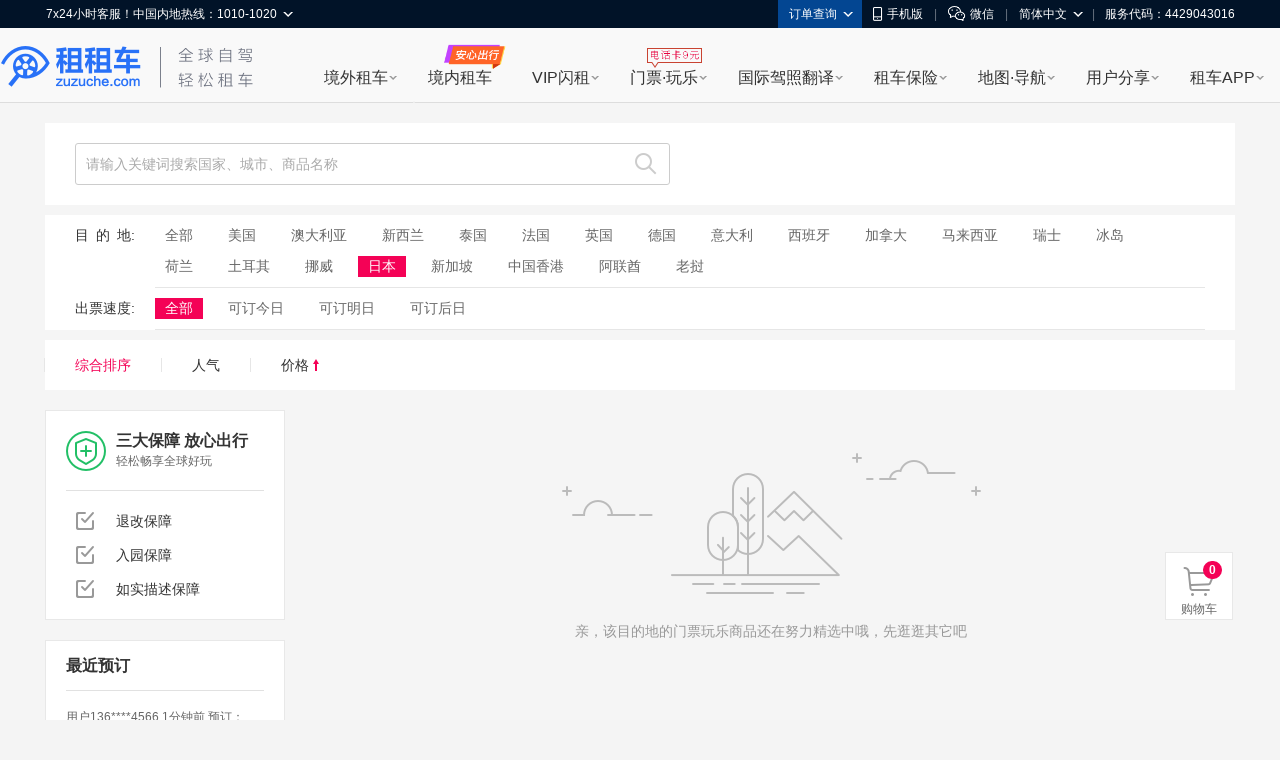

--- FILE ---
content_type: text/html; charset=UTF-8
request_url: https://poi.zuzuche.com/list-cat-2-region-10071-city-2058.html
body_size: 18069
content:
<!doctype html>
<html>

<head>
    <meta charset="utf-8">
    <title>日本游玩价格_日本游玩景点门票预订|图片-租租车</title>
    <meta name="keywords" content="日本游玩，日本游玩景点"/>
    <meta name="description" content="租租车日本游玩频道为您提供日本游玩价格、日本游玩门票预订、日本游玩主要旅游景点有哪些、日本游玩景区门票图片介绍等。购买到最优惠的特价门票就在租租车门票网"/>
    <link rel="stylesheet" href="/io_css.php?file=global,list_v2&t=20170720" />
</head>

<body>

<link href="//poi.zuzuche.com/favicon.ico?em15d3Ns" rel="icon" type="image/x-icon" mce_href="//poi.zuzuche.com/favicon.ico?em15d3Ns" />
<link href="//poi.zuzuche.com/favicon.ico?em15d3Ns" rel="shortcut icon" type="image/x-icon" mce_href="//poi.zuzuche.com/favicon.ico?em15d3Ns" />
<script>
window.$sa_start_time = new Date();
</script>


<script>
    window.globalDomain = {
        account:'account.zuzuche.com',
        w:'w.zuzuche.com',
        www:'www.zuzuche.com'
    };
    window.TOGGLES = {
        motorHomeDisabled: (function (mh_redirect_mobile) { return mh_redirect_mobile == 1 })(1)
    };
</script>

<script type="text/javascript" src="//global.zuzuche.com/static/no-ie-toast//index.js" async="async"></script>

<!--[if lt IE 9]>
	    <script src="//w.zuzuche.com/global/assets/js/gallery/html5shiv/3.7.2/html5shiv.js"></script>
	    <![endif]-->
<script charset="utf-8" onerror="window.monitor && monitor.lost && monitor.lost(this.src);" src="//global.zuzuche.com/assets/js/seajs/??seajs/2.3.0/sea.js,seajs-css/1.0.5/seajs-css.js,seajs-style/1.0.2/seajs-style.js,seajs-text/1.0.2/seajs-text.js,seajs-combo/1.0.1/seajs-combo.js"></script>
    <script>
    seajs.config({
        crossorigin: function(uri) {
            if (uri.indexOf('//global.zuzuche.com/') > -1) {
                return 'anonymous';
            }
        
        },
        charset: 'utf-8',
        paths: {
            gallery: '//global.zuzuche.com/assets/js/gallery',
            arale: '//global.zuzuche.com/assets/js/arale',
            zzc: '//global.zuzuche.com/assets/js/zzc'
        },
        alias: {
            '$': 'gallery/jquery/1.11.2/jquery',
            '$-debug': 'gallery/jquery/1.11.2/jquery-debug'
        }
    });
    </script>
<link rel="stylesheet" href="//global.zuzuche.com/assets/css/portalweb/common/header/index-060ec8cd.css">
<link href="//global.zuzuche.com/static/zzc/header-menu/dist/css/headerMenu.css?v=14" rel="stylesheet">



<header id="J-global-header" class="global-header">
    <div class="top-inner">
        <div id="sitenav" class="global-header-top-nav fn-clear">
            <ul class="global-header-top-nav-right">
                                <li class="top-nav-menu top-nav-menu-user-info" data-role="user-info" data-test="test"></li>
                <li class="top-nav-menu top-nav-multi-menu top-nav-order-lookup">
                    <div class="top-nav-menu-handle">订单查询<i class="top-nav-arrow"><em></em><span></span></i></div>
                    <div class="top-nav-menu-body top-nav-menu-list">
                        <div class="top-nav-menu-bd-panel">
                            <a href="https://w.zuzuche.com/order_lookup.php">订单查询</a>
                            <a href="https://w.zuzuche.com/weizhang/">境外违章查询</a>
                        </div>
                    </div>
                </li>
                                <li class="top-nav-menu top-nav-multi-menu top-nav-dl-app">
                    <div class="top-nav-menu-handle">
                        <!--<a href="https://oia.zuzuche.com/?ref=https%3A%2F%2Fm.zuzuche.com%3F&hash=427a6a2c780439f27244d043e361dbfe">-->
                        <a href="//w.zuzuche.com/apps.php?code=pcgwdingbu">
                                                          <i class="global-header-icon top-nav-dl-app-icon"></i>手机版
                                                     </a>
                    </div>
                    <div class="top-nav-menu-body top-nav-menu-qrcode">
                        <div class="top-nav-menu-bd-panel">
                                                          <div class="qrcode-img"></div>
                             <p>下载APP 领999元旅游礼包

                            </p>
                                                     </div>
                    </div>
                </li>

                                 <li class="top-nav-pipe">|</li>
                 <li class="top-nav-menu top-nav-multi-menu top-nav-wx-guide">
                    <div class="top-nav-menu-handle"><i class="global-header-icon top-nav-wx-guide-icon"></i>微信</div>
                    <div class="top-nav-menu-body top-nav-menu-qrcode">
                        <div class="top-nav-menu-bd-panel">
                            <div class="qrcode-img"></div>
                            <p>扫一扫，关注微信</p>
                        </div>
                    </div>
                </li>
                                <li class="top-nav-pipe">|</li>

                <li class="top-nav-menu top-nav-multi-menu top-nav-lang">
                    <!-- <div class="top-nav-menu-handle"><i class="global-header-icon country_cn"></i>简体中文<i class="top-nav-arrow"><em></em><span></span></i></div> -->
                    <div class="top-nav-menu-handle">简体中文<i class="top-nav-arrow"><em></em><span></span></i></div>
                    <div class="top-nav-menu-body top-nav-menu-list">
                        <div class="top-nav-menu-bd-panel">
                                                        <a rel="nofollow" href="javascript:;" data-role="change-lang" data-lang="tw">
                                <!-- <i class="global-header-icon country_tw"></i>台湾繁体中文 -->
                                台湾繁体中文
                            </a>
                                                        <a rel="nofollow" href="javascript:;" data-role="change-lang" data-lang="hk">
                                <!-- <i class="global-header-icon country_hk"></i>香港繁体中文 -->
                                香港繁体中文
                            </a>
                                                    </div>
                    </div>
                </li>

                                <li class="top-nav-pipe">|</li>
                <li class="top-nav-menu">
                    <div class="top-nav-menu-handle">服务代码：4429043016</div>
                </li>
                            </ul>

            <div class="global-header-top-nav-left">
                <div class="top-nav-menu top-nav-multi-menu top-nav-contact">
                    <div class="top-nav-menu-handle">
                                                7x24小时客服！中国内地热线：1010-1020
                                                <i class="top-nav-arrow"><em></em><span></span></i>
                    </div>
                    <div class="top-nav-menu-body top-nav-menu-list">
                        <div class="top-nav-menu-bd-panel">
                            <ul>
                                                                <li>
                                    <span class="title">中国内地热线</span>
                                    <a href="tel:10101020" target="_self" class="tel-number">1010-1020</a>
                                </li>
                                                                <li>
                                    <span class="title">美国地区拨打</span>
                                    <a href="tel:+13477880952" target="_self" class="tel-number">+1-347-788-0952</a>
                                </li>
                                <li>
                                    <span class="title">其它地区拨打</span>
                                    <a href="tel:+861060641387" target="_self" class="tel-number">+86-10-6064-1387</a>
                                </li>
                            </ul>
                            <div class="top-nav-menu-bd-code">
                                <div class="qrcode-img"></div>
                                                                <p class="title">关注微信公众号</p>
                                <p class="text">可查询/修改/取消订单</p>
                                <a class="J-show-robot" href="javascript:;" target="_self" data-tj="/公用头部/在线客服">7x24小时在线客服</a>
                                
                            </div>
                        </div>
                    </div>
                </div>
            </div>
        </div>
    </div>

    <div class="topbar fn-clear">
                <div id="zzclogo" class="logo fn-left">
            <a class="zzc-logo" title="租租车-境外租车" target="_self" href="//www.zuzuche.com/">
                租租车
            </a>
        </div>
                <div class="second-logo fn-left">
                        <a href="//www.zuzuche.com/" target="_self" class="zzc-slogen"></a>
                    </div>

        <div class="global-site-header-nav">
            <!--自定义一级菜单-->
                        <ul class="global-site-header-nav-menus fn-clear">
                                <li data-header-menu="home" data-tj=""
                    class="site-nav-menu site-nav-multi-menu site-nav-home">
                    <div class="site-nav-menu-handle">
                        <a href="https://www.zuzuche.com/" data-tj="/PC头部/境外租车" title="境外租车" target="_self">境外租车</a>
                        <i class="site-nav-arrow"><em></em><span></span></i>
                    </div>
                    <div class="site-nav-menu-body site-nav-menu-list">
                        <div class="site-nav-menu-bd-panel site-nav-menu-bd-home-panel J-site-nav-menu-bd-home-panel loading" >
                            
                            
                            
                            
                            
                            
                            
                        </div>
                    </div>
                </li>
                                <li data-header-menu="crc" data-tj="顶部菜单/境内租车/点击"
                    class="site-nav-menu site-nav-crc">
                    <div class="site-nav-menu-handle">
                        <a href="https://sbt-w.zuzuche.com/sbt/pctoh5" data-tj="/PC头部/境内租车" title="境内租车" target="_self">境内租车</a>
                        <i class="site-nav-arrow"><em></em><span></span></i>
                    </div>
                    <div class="site-nav-menu-body site-nav-menu-list">
                        <div class="site-nav-menu-bd-panel site-nav-menu-bd-crc-panel J-site-nav-menu-bd-crc-panel " >
                            
                            
                            
                            
                            
                            
                            
                        </div>
                    </div>
                </li>
                                <li data-header-menu="easy-rent" data-tj=""
                    class="site-nav-menu site-nav-multi-menu site-nav-easy-rent">
                    <div class="site-nav-menu-handle">
                        <a href="https://w.zuzuche.com/easy/" data-tj="/PC头部/VIP闪租" title="VIP闪租" target="_self">VIP闪租</a>
                        <i class="site-nav-arrow"><em></em><span></span></i>
                    </div>
                    <div class="site-nav-menu-body site-nav-menu-list">
                        <div class="site-nav-menu-bd-panel site-nav-menu-bd-easy-rent-panel J-site-nav-menu-bd-easy-rent-panel " >
                                                        <a href="https://w.zuzuche.com/easy/" data-tj="PC头部/第一次海外租车首选" target="_blank" class="img" ><img src="//imgcdn5.zuzuche.com/static/33/21/802fe1232ddbcaca5ae663487a2c28ce.jpg" /></a>
                            <a href="https://w.zuzuche.com/easy/" data-tj="PC头部/第一次海外租车首选" target="_blank" class="easy-rent-panel-href" >
                                <i class="icon-easy"></i>第一次海外租车首选<span class="h-arrow"><i></i><em></em></span>
                            </a>
                            <dl>
                                                                <dd class="chinese_service">
                                    <i></i>
                                    中文服务
                                </dd>
                                                                <dd class="guide">
                                    <i></i>
                                    驾驶指导
                                </dd>
                                                                <dd class="good_car">
                                    <i></i>
                                    严选好车
                                </dd>
                                                                <dd class="strong_ins">
                                    <i></i>
                                    无忧全险
                                </dd>
                                                                <dd class="special_train">
                                    <i></i>
                                    专车接送
                                </dd>
                                                                <dd class="vip_channel">
                                    <i></i>
                                    VIP通道
                                </dd>
                                                            </dl>
                            
                            
                            
                            
                            
                            
                            
                        </div>
                    </div>
                </li>
                                <li data-header-menu="poi" data-tj=""
                    class="site-nav-menu site-nav-multi-menu site-nav-poi">
                    <div class="site-nav-menu-handle">
                        <a href="https://poi.zuzuche.com/" data-tj="/PC头部/门票·玩乐" title="门票·玩乐" target="_self">门票·玩乐</a>
                        <i class="site-nav-arrow"><em></em><span></span></i>
                    </div>
                    <div class="site-nav-menu-body site-nav-menu-list">
                        <div class="site-nav-menu-bd-panel site-nav-menu-bd-poi-panel J-site-nav-menu-bd-poi-panel " >
                            
                                                                                            <div class="poi-panel-item">
                                    <a href="https://poi.zuzuche.com/list.html?poi_source=10007" target="_blank" data-tj="PC头部/景点门票" class="img" ><img src="//imgcdn5.zuzuche.com/static/36/65/b08a75ce260c87ae92575df305ba8ee9.jpg"></a>
                                    <a href="https://poi.zuzuche.com/list.html?poi_source=10007" target="_blank" data-tj="PC头部/景点门票" class="poi-panel-item-href" >景点门票<sapn class="h-arrow"><i></i><em></em></sapn></a>
                                    <p class="desc">全球门票玩乐低至<i class="h-number">2</i>折</p>
                                </div>
                                                                 <div class="poi-panel-item">
                                    <a href="https://poi.zuzuche.com/list-cat-2.html?poi_source=10007" target="_blank" data-tj="PC头部/当地体验" class="img" ><img src="//imgcdn5.zuzuche.com/static/33/61/efbc2ed2123d1122a318cb2ff42ed283.jpg"></a>
                                    <a href="https://poi.zuzuche.com/list-cat-2.html?poi_source=10007" target="_blank" data-tj="PC头部/当地体验" class="poi-panel-item-href" >当地体验<sapn class="h-arrow"><i></i><em></em></sapn></a>
                                    <p class="desc">本土吃喝玩乐体验，限时抢购</p>
                                </div>
                                                                 <div class="poi-panel-item">
                                    <a href="https://poi.zuzuche.com/list-cat-80.html?poi_source=10007" target="_blank" data-tj="PC头部/全球电话卡" class="img" ><img src="//imgcdn5.zuzuche.com/static/69/61/50c185cd5a212d5a913c718008053d3b.jpg"></a>
                                    <a href="https://poi.zuzuche.com/list-cat-80.html?poi_source=10007" target="_blank" data-tj="PC头部/全球电话卡" class="poi-panel-item-href" >全球电话卡<sapn class="h-arrow"><i></i><em></em></sapn></a>
                                    <p class="desc">境外电话卡，<i class="h-number">9</i>元不限购</p>
                                </div>
                                                             
                            
                            
                            
                            
                            
                        </div>
                    </div>
                </li>
                                <li data-header-menu="tidl" data-tj=""
                    class="site-nav-menu site-nav-multi-menu site-nav-tidl">
                    <div class="site-nav-menu-handle">
                        <a href="https://tidl.zuzuche.com/?from_topic=c0972c291426cd8b44873c1768ad675e" data-tj="/PC头部/国际驾照翻译" title="国际驾照翻译" target="_self">国际驾照翻译</a>
                        <i class="site-nav-arrow"><em></em><span></span></i>
                    </div>
                    <div class="site-nav-menu-body site-nav-menu-list">
                        <div class="site-nav-menu-bd-panel site-nav-menu-bd-tidl-panel J-site-nav-menu-bd-tidl-panel " >
                            
                            
                                                        <div class="tidl-panel-item">
                                <a href="https://tidl.zuzuche.com/?from_topic=c0972c291426cd8b44873c1768ad675e" target="_blank" data-tj="PC头部/国际驾照认证件" class="img"><img src="//imgcdn5.zuzuche.com/static/38/99/ffe4e48618ad4d4a21d1eb4249fba5e6.jpg"></a>
                                <a href="https://tidl.zuzuche.com/?from_topic=c0972c291426cd8b44873c1768ad675e" target="_blank" data-tj="PC头部/国际驾照认证件" class="h2">国际驾照认证件<span class="h-arrow"><i></i><em></em></span></a>
                                <div class="desc">
                                    <i class="h-number">9</i>种语言<i class="h-number">5</i>大机构权威认证<br/>通行北美、澳新、欧洲等<i class="h-number">近200</i>国
                                </div>
                            </div>
                            <div class="tidl-panel-list">
                                <h2>其他常用驾照及翻译件</h2>
                                <div>
                                                                        <a href="https://drive.zuzuche.com/Topic/?v=hongkong" target="_blank" class="hk_driver_license" data-tj="PC头部/中国香港驾照"><i></i>中国香港驾照</a>
                                                                        <a href="https://drive.zuzuche.com/Topic/?v=germany" target="_blank" class="german_tidl" data-tj="PC头部/德国宣誓翻译驾照认证件"><i></i>德国宣誓翻译驾照认证件</a>
                                                                        <a href="https://drive.zuzuche.com/Topic/?v=nzta" target="_blank" class="nzta_tidl" data-tj="PC头部/NZTA认证翻译件"><i></i>NZTA认证翻译件</a>
                                                                        <a href="https://drive.zuzuche.com/Topic/?v=naati" target="_blank" class="naati_tidl" data-tj="PC头部/NAATI认证翻译件"><i></i>NAATI认证翻译件</a>
                                                                        <a href="https://drive.zuzuche.com/topic/index?v=russian" target="_blank" class="russia_tidl" data-tj="PC头部/俄罗斯翻译公证件"><i></i>俄罗斯翻译公证件</a>
                                                                        <a href="https://drive.zuzuche.com/topic/index?v=spain" target="_blank" class="spain_tidl" data-tj="PC头部/西班牙宣誓翻译驾照认证件"><i></i>西班牙宣誓翻译驾照认证件</a>
                                                                        <a href="https://drive.zuzuche.com/topic/index?v=france" target="_blank" class="france_tidl" data-tj="PC头部/法国宣誓翻译驾照认证件"><i></i>法国宣誓翻译驾照认证件</a>
                                                                        <a href="https://w.zuzuche.com/translate_cn/topic.php" target="_blank" class="dealer_tidl" data-tj="PC头部/驾照车行翻译件"><i></i>驾照车行翻译件</a>
                                                                        <a href="https://drive.zuzuche.com/Topic/?v=notarial" target="_blank" class="notarial_tidl" data-tj="PC头部/驾驶证翻译公证书"><i></i>驾驶证翻译公证书</a>
                                                                    </div>
                            </div>
                            
                            
                            
                            
                            
                        </div>
                    </div>
                </li>
                                <li data-header-menu="insurance" data-tj=""
                    class="site-nav-menu site-nav-multi-menu site-nav-insurance">
                    <div class="site-nav-menu-handle">
                        <a href="//ins.zuzuche.com" data-tj="/PC头部/租车保险" title="租车保险" target="_self">租车保险</a>
                        <i class="site-nav-arrow"><em></em><span></span></i>
                    </div>
                    <div class="site-nav-menu-body site-nav-menu-list">
                        <div class="site-nav-menu-bd-panel site-nav-menu-bd-insurance-panel J-site-nav-menu-bd-insurance-panel " >
                            
                            
                            
                                                                                            <div class="insurance-panel-item-title">基本保险</div>
                                <div class="insurance-panel-item">
                                    <a href="https://w.zuzuche.com/help/faq.php?tid=732" target="_blank" data-tj="PC头部/车行保险" class="img"><img src="//imgcdn5.zuzuche.com/static/39/22/ebbb9f9720e91c99bca54c07238ef3e6.jpg"></a>
                                    <a href="https://w.zuzuche.com/help/faq.php?tid=732" target="_blank" class="h2" data-tj="PC头部/车行保险">车行保险<span class="h-arrow"><i></i><em></em></span></a>
                                    <div class="desc">
                                       <a href="https://w.zuzuche.com/help/faq.php?tid=732">查看车行保险介绍</a>
                                    </div>
                                </div>
                                                                <div class="insurance-panel-item-title">补充保险</div>
                                <div class="insurance-panel-item">
                                    <a href="https://ins.zuzuche.com/api.php?ctl=pc_home_page&act=car_intro" target="_blank" data-tj="PC头部/超级补充全险" class="img"><img src="//imgcdn5.zuzuche.com/static/31/90/e93dce876cd0b741fbd9404451145d74.jpg"></a>
                                    <a href="https://ins.zuzuche.com/api.php?ctl=pc_home_page&act=car_intro" target="_blank" class="h2" data-tj="PC头部/超级补充全险">超级补充全险<span class="h-arrow"><i></i><em></em></span></a>
                                    <div class="desc">
                                       专为国人定制，弥补车行保险不足<br/>比门店便宜50% 以上<br/> 最快当天理赔
                                    </div>
                                </div>
                                                                <a href="https://ins.zuzuche.com/api.php?ctl=pc_home_page&act=pai_intro" target="_blank" class="insurance-panel-item-more" data-tj="PC头部/更多保险：超级全车驾乘险">
                                    更多保险：超级全车驾乘险<span class="h-arrow"><i></i><em></em></span>
                                </a>
                            
                            
                            
                            
                        </div>
                    </div>
                </li>
                                <li data-header-menu="map" data-tj=""
                    class="site-nav-menu site-nav-multi-menu site-nav-map">
                    <div class="site-nav-menu-handle">
                        <a href="https://www.tantu.com/app/tantumap/" data-tj="/PC头部/地图·导航" title="地图·导航" target="_self">地图·导航</a>
                        <i class="site-nav-arrow"><em></em><span></span></i>
                    </div>
                    <div class="site-nav-menu-body site-nav-menu-list">
                        <div class="site-nav-menu-bd-panel site-nav-menu-bd-map-panel J-site-nav-menu-bd-map-panel " >
                            
                            
                            
                            
                                                                                                <div class="map-panel-item">
                                        <a href="https://www.tantu.com/app/tantumap/" target="_blank" data-tj="PC头部/探途APP离线导航" class="img"><img src="//imgcdn5.zuzuche.com/static/26/51/d0e4f5a2e67b079869e5f1c8e706231a.jpg"></a>                                        <a href="https://www.tantu.com/app/tantumap/" target="_blank" class="h2" data-tj="PC头部/探途APP离线导航">探途APP离线导航<span class="h-arrow"><i></i><em></em></span></a>
                                        <div class="desc">
                                                                                                                                            <span>全球地图</span>
                                                                                                <span>中文导航</span>
                                                                                                <span>热门线路</span>
                                                                                                <span>智能推荐</span>
                                                                                                <span>停车加油</span>
                                                                                                <span>交规指导</span>
                                                                                                                                                                                </div>
                                    </div>
                                                            
                            
                            
                        </div>
                    </div>
                </li>
                                <li data-header-menu="user_share" data-tj=""
                    class="site-nav-menu site-nav-multi-menu site-nav-user_share">
                    <div class="site-nav-menu-handle">
                        <a href="https://www.zuzuche.com/reviews.php" data-tj="/PC头部/用户分享" title="用户分享" target="_self">用户分享</a>
                        <i class="site-nav-arrow"><em></em><span></span></i>
                    </div>
                    <div class="site-nav-menu-body site-nav-menu-list">
                        <div class="site-nav-menu-bd-panel site-nav-menu-bd-user_share-panel J-site-nav-menu-bd-user_share-panel " >
                            
                            
                            
                            
                            
                                                                                                                                                                                 <div class="user_share-panel-item">
                                            <a href="https://www.zuzuche.com/reviews.php" target="_blank" data-tj="PC头部/租车评论" class="img"><img src="//imgcdn5.zuzuche.com/static/15/78/55bd8216906447578ee71f6a3c8e9228.jpg"></a>
                                            <a href="https://www.zuzuche.com/reviews.php" target="_blank" class="h2" data-tj="PC头部/租车评论">租车评论<span class="h-arrow"><i></i><em></em></span></a>
                                            <p class="desc">
                                                                                                                                                           <i class="h-number">1,241,757</i><i class="h-font">条精华分享</i><br/>帮你甄选好车行
                                                                                                                                                                                                </p>
                                        </div>
                                                                                <div class="user_share-panel-item">
                                            <a href="https://zjq.zuzuche.com/notepc" target="_blank" data-tj="PC头部/游记攻略" class="img"><img src="//imgcdn5.zuzuche.com/static/34/97/71d4ea031aeaaad4aabcacec12aabf9f.jpg"></a>
                                            <a href="https://zjq.zuzuche.com/notepc" target="_blank" class="h2" data-tj="PC头部/游记攻略">游记攻略<span class="h-arrow"><i></i><em></em></span></a>
                                            <p class="desc">
                                                                                                                                                                                                        <a href="https://zjq.zuzuche.com/notepc/221222/10158" target="_blank" dtata-tj="PC头部/美国">美国</a>
                                                                                                        <a href="https://zjq.zuzuche.com/notepc/225/10008" target="_blank" dtata-tj="PC头部/澳大利亚">澳大利亚</a>
                                                                                                        <a href="https://zjq.zuzuche.com/notepc/223/10138" target="_blank" dtata-tj="PC头部/泰国">泰国</a>
                                                                                                        <a href="https://zjq.zuzuche.com/notepc/225/10095" target="_blank" dtata-tj="PC头部/新西兰">新西兰</a>
                                                                                                        <a href="https://zjq.zuzuche.com/notepc/220/10046" target="_blank" dtata-tj="PC头部/德国">德国</a>
                                                                                                        <a href="https://zjq.zuzuche.com/notepc/221222/10024" target="_blank" dtata-tj="PC头部/加拿大">加拿大</a>
                                                                                                                                                </p>
                                        </div>
                                                                                <div class="user_share-panel-item">
                                            <a href="https://wenda.zuzuche.com" target="_blank" data-tj="PC头部/互助问答" class="img"><img src="//imgcdn5.zuzuche.com/static/25/46/a5b8785b3565a04725f8699ba3b2e447.jpg"></a>
                                            <a href="https://wenda.zuzuche.com" target="_blank" class="h2" data-tj="PC头部/互助问答">互助问答<span class="h-arrow"><i></i><em></em></span></a>
                                            <p class="desc">
                                                                                                                                                                                                        <a href="https://wenda.zuzuche.com/list-33.html" target="_blank" dtata-tj="PC头部/美国">美国</a>
                                                                                                        <a href="https://wenda.zuzuche.com/list-16.html" target="_blank" dtata-tj="PC头部/德国">德国</a>
                                                                                                        <a href="https://wenda.zuzuche.com/list-28.html" target="_blank" dtata-tj="PC头部/泰国">泰国</a>
                                                                                                        <a href="https://wenda.zuzuche.com/list-29.html" target="_blank" dtata-tj="PC头部/澳大利亚">澳大利亚</a>
                                                                                                        <a href="https://wenda.zuzuche.com/list-8.html" target="_blank" dtata-tj="PC头部/加拿大">加拿大</a>
                                                                                                        <a href="https://wenda.zuzuche.com/list-27.html" target="_blank" dtata-tj="PC头部/法国">法国</a>
                                                                                                                                                </p>
                                        </div>
                                                                                                                                                                             
                            
                        </div>
                    </div>
                </li>
                                <li data-header-menu="app" data-tj=""
                    class="site-nav-menu site-nav-multi-menu site-nav-app">
                    <div class="site-nav-menu-handle">
                        <a href="https://w.zuzuche.com/apps.php?code=shouyedaohang" data-tj="/PC头部/租车APP" title="租车APP" target="_self">租车APP</a>
                        <i class="site-nav-arrow"><em></em><span></span></i>
                    </div>
                    <div class="site-nav-menu-body site-nav-menu-list">
                        <div class="site-nav-menu-bd-panel site-nav-menu-bd-app-panel J-site-nav-menu-bd-app-panel " >
                            
                            
                            
                            
                            
                            
                                                                                            <a href="https://w.zuzuche.com/apps.php?code=shouyedaohang" target="_blank" class="app-panel-item car_app" data-tj="PC头部/租租车APP">
                                    <i></i>
                                    <h2>租租车APP</h2>
                                    <p class="desc">
                                        热门车型，降价早知道<br/>APP专享优惠，租车低至五折
                                    </p>
                                </a>
                                                                <a href="https://oia.zuzuche.com/zijia/?utm_source=zzc_pc&utm_medium=nav" target="_blank" class="app-panel-item crc_app" data-tj="PC头部/国内租车APP">
                                    <i></i>
                                    <h2>国内租车APP</h2>
                                    <p class="desc">
                                        新客千元大礼包，首租立减400<br/>芝麻信用押金双免
                                    </p>
                                </a>
                                                                <a href="https://www.tantu.com/app/tantumap/" target="_blank" class="app-panel-item map_app" data-tj="PC头部/探途离线地图APP">
                                    <i></i>
                                    <h2>探途离线地图APP</h2>
                                    <p class="desc">
                                        离线中文地图，出国旅游必备
                                    </p>
                                </a>
                                                                <a href="#" target="_blank" class="app-panel-item tantu_app" data-tj="PC头部/探途租车APP">
                                    <i></i>
                                    <h2>探途租车APP</h2>
                                    <p class="desc">
                                        全国300+城市可租，芝麻信用免押金租车
                                    </p>
                                </a>
                                                                <a href="#" target="_blank" class="app-panel-item zct_app" data-tj="PC头部/租车通APP">
                                    <i></i>
                                    <h2>租车通APP</h2>
                                    <p class="desc">
                                        租租车旗下<br/>智能租车管理系统
                                    </p>
                                </a>
                                                            
                        </div>
                    </div>
                </li>
                            </ul>
                    </div>

    </div>

    <!--自定义二级菜单-->
    </header>


    
<script>
    function loadJS(url, callback) {
        var script = document.createElement('script'),
            fn = callback || function () {
            };
        script.type = 'text/javascript';
        //IE
        if (script.readyState) {
            script.onreadystatechange = function () {
                if (script.readyState == 'loaded' || script.readyState == 'complete') {
                    script.onreadystatechange = null;
                    fn();
                }
            };
        } else {
            //其他浏览器
            script.onload = function () {
                fn();
            };
        }
        script.src = url;
        document.getElementsByTagName('head')[0].appendChild(script);
    }
    seajs.use(['$', 'zzc/portalweb/common/header/index-bfc7b717.js'], function($, Header) {
        loadJS('//global.zuzuche.com/static/zzc/login-dialog/dist/2.0.5/loginDialog.js?lv20181125002', function() {
        	var targetHost =  '' || encodeURIComponent(location.href);
            var isDialogLoginMode = 1 == '1';
            new Header({
                referer: targetHost,
                isDialogLoginMode: isDialogLoginMode,
            });
        });

        var $top = $('.top_topic');
        $top.on('click', 'a[data-role=close]', function(e) {
            e.preventDefault();
            e.stopPropagation();
            $top.css('display', 'none');
        });
    });
</script>
<script src="//global.zuzuche.com/static/zzc/header-menu/dist/js/headerMenu.js?v=7"></script>



<!-- 低版本IE浏览器 -->

<script src="/js/tj.js" ></script>
<!-- 大数据统计埋点 start-->
<script>
    if (!window.sa) {
        var IS_PRODUCTION = window.location.host === 'poi.zuzuche.com' ? true : false;
        window.$sa_start_time = new Date();
        (function (para) {
        var p = para.sdk_url,
            n = para.name,
            w = window,
            d = document,
            s = 'script',
            x = null,
            y = null;
        w['sensorsDataAnalytic201505'] = n;
        w[n] = w[n] || function (a) {
            return function () {
                (w[n]._q = w[n]._q || []).push([a, arguments]);
            }
        };
        var ifs = ['track', 'quick', 'register', 'registerPage', 'registerOnce', 'clearAllRegister',
            'trackSignup', 'trackAbtest', 'setProfile', 'setOnceProfile', 'appendProfile',
            'incrementProfile', 'deleteProfile', 'unsetProfile', 'identify', 'login', 'logout', 'trackLink',
            'clearAllRegister', 'pageLoad'
        ];
        for (var i = 0; i < ifs.length; i++) {
            w[n][ifs[i]] = w[n].call(null, ifs[i]);
        }
        if (!w[n]._t) {
            x = d.createElement(s), y = d.getElementsByTagName(s)[0];
            x.async = 1;
            x.src = p;
            y.parentNode.insertBefore(x, y);
            w[n].para = para;
        }
        })({
            sdk_url: '//imgcdn50.zuzuche.com/cdn1/sdk/sensorsdata-20190620.min.js',
            name: 'sa',
            product: 'tantu_travel',
            project: 'poi_pc',//项目名称
            server_url: IS_PRODUCTION ? '//za.tantu.com/za.gif' : '//za.tantu.com/za_test.gif', //具体请查看Wiki
            heatmap: {
                //是否开启点击图，默认 default 表示开启，自动采集 $WebClick 事件，可以设置 'not_collect' 表示关闭, 暂时功能还没开通
                clickmap: 'not_collect',
                //是否开启触达注意力图，默认 default 表示开启，自动采集 $WebStay 事件，可以设置 'not_collect' 表示关闭, 暂时功能还没开通
                scroll_notice_map: 'not_collect'
            },
            send_type: 'image', //发送类型，默认是get，建议使用image
            use_app_track: true, //配置打通 App 与 H5 的参数
            show_log: !IS_PRODUCTION || !!localStorage.getItem('tjlog')  //show_log: 设置 true 后会在网页控制台打 logger，会显示发送的数据,设置 false 表示不显示。默认 true。建议测试时开启
        });
    }
</script>
<!-- 大数据统计埋点 end-->

<script src="https://hm.baidu.com/hm.js?29deadfdca1b7ad7ee3d0984bd762ebf"></script>

<div class="list-wrapper">

    <div class="search-container">
        <div class="search-input-container">
            <div class="search-input">
                <input class="J-search-input" type="text" value="" placeholder="请输入关键词搜索国家、城市、商品名称">
                <ul class="hot-word">
                                                                            </ul>
                <a class="search-btn J-search-btn" href="/list-cat-2-region-10071-city-2058-ticketing_time--ndbf--keyword--order_by-.html" data-keyword=""></a>
            </div>
            <div class="search-history J-search-history">
                <div>最近搜过</div>
                <ul></ul>
            </div>
        </div>
            </div>

    <div class="filter-one-container">
                <div class="filter-item">
            <div class="filter-title"><em class="f03">目的</em>地:</div>
            <div class="filter-content">
                <ul>
                                        <li >
                    <a href="https://poi.zuzuche.com/list.html?source_page=poi_filter&source_type=no_keyword_search" data-tj="/20103/pc/POI门票频道/列表页/筛选条件_全部/">
                        全部</a>
                    </li>
                                        <li >
                    <a href="https://poi.zuzuche.com/list-region-10158.html?source_page=poi_filter&source_type=no_keyword_search" data-tj="/20103/pc/POI门票频道/列表页/筛选条件_美国/">
                        美国</a>
                    </li>
                                        <li >
                    <a href="https://poi.zuzuche.com/list-region-10008.html?source_page=poi_filter&source_type=no_keyword_search" data-tj="/20103/pc/POI门票频道/列表页/筛选条件_澳大利亚/">
                        澳大利亚</a>
                    </li>
                                        <li >
                    <a href="https://poi.zuzuche.com/list-region-10095.html?source_page=poi_filter&source_type=no_keyword_search" data-tj="/20103/pc/POI门票频道/列表页/筛选条件_新西兰/">
                        新西兰</a>
                    </li>
                                        <li >
                    <a href="https://poi.zuzuche.com/list-region-10138.html?source_page=poi_filter&source_type=no_keyword_search" data-tj="/20103/pc/POI门票频道/列表页/筛选条件_泰国/">
                        泰国</a>
                    </li>
                                        <li >
                    <a href="https://poi.zuzuche.com/list-region-10162.html?source_page=poi_filter&source_type=no_keyword_search" data-tj="/20103/pc/POI门票频道/列表页/筛选条件_法国/">
                        法国</a>
                    </li>
                                        <li >
                    <a href="https://poi.zuzuche.com/list-region-10145.html?source_page=poi_filter&source_type=no_keyword_search" data-tj="/20103/pc/POI门票频道/列表页/筛选条件_英国/">
                        英国</a>
                    </li>
                                        <li >
                    <a href="https://poi.zuzuche.com/list-region-10046.html?source_page=poi_filter&source_type=no_keyword_search" data-tj="/20103/pc/POI门票频道/列表页/筛选条件_德国/">
                        德国</a>
                    </li>
                                        <li >
                    <a href="https://poi.zuzuche.com/list-region-10067.html?source_page=poi_filter&source_type=no_keyword_search" data-tj="/20103/pc/POI门票频道/列表页/筛选条件_意大利/">
                        意大利</a>
                    </li>
                                        <li >
                    <a href="https://poi.zuzuche.com/list-region-10160.html?source_page=poi_filter&source_type=no_keyword_search" data-tj="/20103/pc/POI门票频道/列表页/筛选条件_西班牙/">
                        西班牙</a>
                    </li>
                                        <li >
                    <a href="https://poi.zuzuche.com/list-region-10024.html?source_page=poi_filter&source_type=no_keyword_search" data-tj="/20103/pc/POI门票频道/列表页/筛选条件_加拿大/">
                        加拿大</a>
                    </li>
                                        <li >
                    <a href="https://poi.zuzuche.com/list-region-10084.html?source_page=poi_filter&source_type=no_keyword_search" data-tj="/20103/pc/POI门票频道/列表页/筛选条件_马来西亚/">
                        马来西亚</a>
                    </li>
                                        <li >
                    <a href="https://poi.zuzuche.com/list-region-10136.html?source_page=poi_filter&source_type=no_keyword_search" data-tj="/20103/pc/POI门票频道/列表页/筛选条件_瑞士/">
                        瑞士</a>
                    </li>
                                        <li >
                    <a href="https://poi.zuzuche.com/list-region-10061.html?source_page=poi_filter&source_type=no_keyword_search" data-tj="/20103/pc/POI门票频道/列表页/筛选条件_冰岛/">
                        冰岛</a>
                    </li>
                                        <li >
                    <a href="https://poi.zuzuche.com/list-region-10056.html?source_page=poi_filter&source_type=no_keyword_search" data-tj="/20103/pc/POI门票频道/列表页/筛选条件_荷兰/">
                        荷兰</a>
                    </li>
                                        <li >
                    <a href="https://poi.zuzuche.com/list-region-10142.html?source_page=poi_filter&source_type=no_keyword_search" data-tj="/20103/pc/POI门票频道/列表页/筛选条件_土耳其/">
                        土耳其</a>
                    </li>
                                        <li >
                    <a href="https://poi.zuzuche.com/list-region-10099.html?source_page=poi_filter&source_type=no_keyword_search" data-tj="/20103/pc/POI门票频道/列表页/筛选条件_挪威/">
                        挪威</a>
                    </li>
                                        <li class="active">
                    <a href="https://poi.zuzuche.com/list-region-10071.html?source_page=poi_filter&source_type=no_keyword_search" data-tj="/20103/pc/POI门票频道/列表页/筛选条件_日本/">
                        日本</a>
                    </li>
                                        <li >
                    <a href="https://poi.zuzuche.com/list-region-10118.html?source_page=poi_filter&source_type=no_keyword_search" data-tj="/20103/pc/POI门票频道/列表页/筛选条件_新加坡/">
                        新加坡</a>
                    </li>
                                        <li >
                    <a href="https://poi.zuzuche.com/list-region-10059.html?source_page=poi_filter&source_type=no_keyword_search" data-tj="/20103/pc/POI门票频道/列表页/筛选条件_中国香港/">
                        中国香港</a>
                    </li>
                                        <li >
                    <a href="https://poi.zuzuche.com/list-region-10144.html?source_page=poi_filter&source_type=no_keyword_search" data-tj="/20103/pc/POI门票频道/列表页/筛选条件_阿联酋/">
                        阿联酋</a>
                    </li>
                                        <li >
                    <a href="https://poi.zuzuche.com/list-region-10076.html?source_page=poi_filter&source_type=no_keyword_search" data-tj="/20103/pc/POI门票频道/列表页/筛选条件_老挝/">
                        老挝</a>
                    </li>
                                    </ul>
            </div>
        </div>
                                
        <div class="filter-item">
            <div class="filter-title">出票速度:</div>
            <div class="filter-content">
                <ul class="">
                                        <li class="active">
                    <a href="https://poi.zuzuche.com/list-cat-2-region-10071-city-2058.html?source_page=poi_filter&source_type=no_keyword_search" data-tj="/20103/pc/POI门票频道/列表页/筛选条件_出票时间_全部/">全部</a>
                    </li>
                                        <li >
                    <a href="https://poi.zuzuche.com/list-cat-2-region-10071-city-2058-ticketing_time-1.html?source_page=poi_filter&source_type=no_keyword_search" data-tj="/20103/pc/POI门票频道/列表页/筛选条件_出票时间_可订今日/">可订今日</a>
                    </li>
                                        <li >
                    <a href="https://poi.zuzuche.com/list-cat-2-region-10071-city-2058-ticketing_time-2.html?source_page=poi_filter&source_type=no_keyword_search" data-tj="/20103/pc/POI门票频道/列表页/筛选条件_出票时间_可订明日/">可订明日</a>
                    </li>
                                        <li >
                    <a href="https://poi.zuzuche.com/list-cat-2-region-10071-city-2058-ticketing_time-3.html?source_page=poi_filter&source_type=no_keyword_search" data-tj="/20103/pc/POI门票频道/列表页/筛选条件_出票时间_可订后日/">可订后日</a>
                    </li>
                                    </ul>
            </div>
        </div>

    </div>

        <div class="filter-two-container">
        <ul>
                        <li data-tj='/20103/pc/POI门票频道/列表页/排序_综合排序/' class="active "><a href="https://poi.zuzuche.com/list-cat-2-region-10071-city-2058-order_by-complex.html">综合排序</a></li>
                        <li data-tj='/20103/pc/POI门票频道/列表页/排序_人气/' class=" "><a href="https://poi.zuzuche.com/list-cat-2-region-10071-city-2058-order_by-sale.html">人气</a></li>
                        <li data-tj='/20103/pc/POI门票频道/列表页/排序_价格 <i class="down_arrow arrow_rotate"></i>/' class=" arrow_rotate"><a href="https://poi.zuzuche.com/list-cat-2-region-10071-city-2058-order_by-price%2CASC.html">价格 <i class="down_arrow arrow_rotate"></i></a></li>
                                </ul>

    </div>
    
    <div class="main_container">
        <div class="right_container">
            <div class="right_module">
                <div class="advantage_hd">
                    <div class="img"></div>
                    <div class="title">
                        <h3>三大保障 放心出行</h3>
                        <h4>轻松畅享全球好玩</h4>
                    </div>
                </div>
                <div class="advantage_bd">
                    <ul class="J-bz-tips">
                        <li>
                            <i></i>
                            <p>退改保障</p>
                        </li>
                        <li>
                            <i></i>
                            <p>入园保障</p>
                        </li>
                        <li>
                            <i></i>
                            <p>如实描述保障</p>
                        </li>
                    </ul>
                </div>
            </div>

                        <div class="right_module">
                <h3 class="module_title">
                    最近预订
                </h3>
                <!-- ul.J-recent-book-list -->
                <div class="goods_box_wrapper recent-book-list">
                    <ul class="recent_book_box J-recent-book-list">
                                                <li>
                            <a target="_blank" href="https://poi.zuzuche.com/view-goods_id-113647.html">
                                <div class="book_info">用户139****9779 1分钟前 预订：</div>
                                <div class="book_goods">
                                    <div class="book_goods_img loading">
                                        <div class="img" data-src="https://imgcdn5.zuzuche.com/tantu/goods/image/20180508/20180508180101_11380.jpg!/quality/50/unsharp/true"></div>
                                    </div>
                                    <div class="book_goods_info">
                                        <div class="goods_name">新西兰奥克兰天空塔门票（1票可达3个观景点）</div>
                                        <div class="goods_price rmb">¥173</div>
                                    </div>
                                </div>
                            </a>
                        </li>
                                                <li>
                            <a target="_blank" href="https://poi.zuzuche.com/view-goods_id-239490.html">
                                <div class="book_info">用户136****4566 1分钟前 预订：</div>
                                <div class="book_goods">
                                    <div class="book_goods_img loading">
                                        <div class="img" data-src="https://imgcdn5.zuzuche.com/tantu/goods/image/20181010/20181010173104_83151.jpg!/quality/50/unsharp/true"></div>
                                    </div>
                                    <div class="book_goods_info">
                                        <div class="goods_name">皇后镇TSS蒸汽船巡游+瓦尔特峰高地农场+剪羊毛表演一日游（BBQ午餐/晚餐可选，TOP体验）</div>
                                        <div class="goods_price rmb">¥429</div>
                                    </div>
                                </div>
                            </a>
                        </li>
                                                <li>
                            <a target="_blank" href="https://poi.zuzuche.com/view-goods_id-777458.html">
                                <div class="book_info">用户139****9779 1分钟前 预订：</div>
                                <div class="book_goods">
                                    <div class="book_goods_img loading">
                                        <div class="img" data-src="https://imgcdn5.zuzuche.com/tantu/goods/image/20190911/20190911143614_74508534308.jpg!/quality/50/unsharp/true"></div>
                                    </div>
                                    <div class="book_goods_info">
                                        <div class="goods_name">奥克兰凯莉塔顿水族馆门票（可加选企鹅护照/鲨鱼隧道浮潜）</div>
                                        <div class="goods_price rmb">¥133</div>
                                    </div>
                                </div>
                            </a>
                        </li>
                                                <li>
                            <a target="_blank" href="https://poi.zuzuche.com/view-goods_id-818781.html">
                                <div class="book_info">用户139****9779 1分钟前 预订：</div>
                                <div class="book_goods">
                                    <div class="book_goods_img loading">
                                        <div class="img" data-src="https://imgcdn5.zuzuche.com/tantu/goods/image/20190822/20190822103427_67891648313.jpg!/quality/50/unsharp/true"></div>
                                    </div>
                                    <div class="book_goods_info">
                                        <div class="goods_name">【萤火“星河”中泛舟】罗托鲁瓦怀托摩萤火虫洞门票（含洞内撑船观光，阿拉奴伊/鲁阿库利洞可选）</div>
                                        <div class="goods_price rmb">¥259</div>
                                    </div>
                                </div>
                            </a>
                        </li>
                                                <li>
                            <a target="_blank" href="https://poi.zuzuche.com/view-goods_id-624785.html">
                                <div class="book_info">用户139****3037 1分钟前 预订：</div>
                                <div class="book_goods">
                                    <div class="book_goods_img loading">
                                        <div class="img" data-src="https://imgcdn5.zuzuche.com/tantu/goods/image/20190822/20190822103415_55790294585.jpg!/quality/50/unsharp/true"></div>
                                    </div>
                                    <div class="book_goods_info">
                                        <div class="goods_name">蒂阿瑙蓝光萤火虫洞探访之旅（妻子的浪漫旅行同款）</div>
                                        <div class="goods_price rmb">¥483</div>
                                    </div>
                                </div>
                            </a>
                        </li>
                                                <li>
                            <a target="_blank" href="https://poi.zuzuche.com/view-goods_id-508039.html">
                                <div class="book_info">用户139****3037 1分钟前 预订：</div>
                                <div class="book_goods">
                                    <div class="book_goods_img loading">
                                        <div class="img" data-src="https://zzccdn.zuzuche.com/poi-common/goods/20231225/20231225135605_76550846487.jpg!/quality/50/unsharp/true"></div>
                                    </div>
                                    <div class="book_goods_info">
                                        <div class="goods_name">【特价】皇后镇高空跳伞体验（Nzone提供，可选9000/12000/15000英尺）</div>
                                        <div class="goods_price rmb">¥1364</div>
                                    </div>
                                </div>
                            </a>
                        </li>
                                                <li>
                            <a target="_blank" href="https://poi.zuzuche.com/view-goods_id-826818.html">
                                <div class="book_info">用户139****3037 1分钟前 预订：</div>
                                <div class="book_goods">
                                    <div class="book_goods_img loading">
                                        <div class="img" data-src="https://zzccdn.zuzuche.com/poi-common/goods/20250314/20250314174107_67619994586.png!/quality/50/unsharp/true"></div>
                                    </div>
                                    <div class="book_goods_info">
                                        <div class="goods_name">米尔福德峡湾-100分钟君王号或120分钟避风港号/水手号游轮【自驾前往，可加选餐食，Realnz提供】</div>
                                        <div class="goods_price rmb">¥586</div>
                                    </div>
                                </div>
                            </a>
                        </li>
                                                <li>
                            <a target="_blank" href="https://poi.zuzuche.com/view-goods_id-469634.html">
                                <div class="book_info">用户139****3037 1分钟前 预订：</div>
                                <div class="book_goods">
                                    <div class="book_goods_img loading">
                                        <div class="img" data-src="https://imgcdn5.zuzuche.com/tantu/goods/image/20180122/20180122162400_21350.jpg!/quality/50/unsharp/true"></div>
                                    </div>
                                    <div class="book_goods_info">
                                        <div class="goods_name">新西兰南岛凯库拉2.5小时抓龙虾钓鱼海钓之旅（IAN船长，吃货之旅）</div>
                                        <div class="goods_price rmb">¥566</div>
                                    </div>
                                </div>
                            </a>
                        </li>
                                            </ul>
                </div>
            </div>
            
                    </div>

        <div class="left_container">
            <div class="left_module">
                <div class="module_body">
                                        <div class="goods_empty">
                        <div class="empty_img">
                            <img src="//imgcdn50.zuzuche.com/static/28/10/ab1c9523e397800bf73c950ccef8eb4c.png">
                        </div>
                        <p>亲，该目的地的门票玩乐商品还在努力精选中哦，先逛逛其它吧</p>
                    </div>
                                    </div>
            </div>

                    </div>

        <div class="fn-clear"></div>
    </div>


</div>
<style>
    .poi_cart_entry {
        width: 66px;
        height: 66px;
        position: fixed;
        bottom: 100px;
        right: 47px;
        border: 1px solid #E8E8E8;
        background: #fff;
        z-index: 99;
    }
    .poi_cart_entry:hover {
        background: #fafafa;
    }
    .poi_cart_entry:hover a {
        text-decoration: none;
    }
    .poi_cart_entry .icon {
        width: 32px;
        height: 32px;
        margin: 12px auto 6px;
        background: url(//imgcdn5.zuzuche.com/static/23/38/c619f58962dcdedce52cad41995e6ab6.png) no-repeat center center;
        background-size: 32px;
        position: relative;
    }
    .poi_cart_entry .icon span {
        font-size: 12px;
        font-weight: bold;
        text-align: center;
        position: absolute;
        line-height: 18px;
        border-radius: 10px;
        background: #F40256;
        padding: 0 6px;
        left: 20px;
        top: -4px;
        color: #fff;
    }
    .poi_cart_entry p {
        font-size: 12px;
        line-height: 1;
        text-align: center;
        color: #666;
    }

    @media screen and (min-width: 1440px) {

        .poi_cart_entry {
            right: 50%;
            margin-right: -673px;
        }
    }
</style>

<div class="poi_cart_entry J-cart-entry">
    <a target="_blank" href="/cart/">
        <div class="icon">
            <span class="J-cart-number"></span>
        </div>
        <p>购物车</p>
    </a>
</div>

<script>
    seajs.use(['$'], function($) {
        var $cartNumber = $('.J-cart-entry .J-cart-number');

        $.ajax({
            type: 'POST',
            url: 'm.php',
            data: {
                r: 'Api/Cart/quantity'
            },
            dataType: 'json',
            complete: function() {},
            success: function(res) {
                if(res['succed']) {
                    $cartNumber.html(res['data']['quantity']);
                }
            }
        })
    })
</script>


<style>
    .poi-advantage {
        background: #0e2744;
    }

    .poi-advantage .advantage-inner {
        width: 1190px;
        height: 120px;
        margin: 0 auto;
        overflow: hidden;
        border-bottom: 1px solid #0c2d54;
        padding: 0 1px;
    }

    .poi-advantage .advantage-inner .advantage-item {
        /* width: 396px; */
        padding: 35px 0;
        float: left;
        margin-right: 60px;
    }

    .poi-advantage .advantage-inner .advantage-item {
        color: #fff;
        text-align: center;
    }

    .poi-advantage .advantage-inner .advantage-item .advantage-content {
        display: inline-block;
    }

    .poi-advantage .advantage-inner .advantage-item:hover {
        text-decoration: none;
    }

    .poi-advantage .advantage-inner .advantage-item .adt-icon {
        float: left;
        width: 50px;
        height: 50px;
        background: url(/images/poi_footer_icons.png) no-repeat;
    }

    .poi-advantage .advantage-inner .advantage-item .adt-icon01 {
        background-position: 0 0;
    }

    .poi-advantage .advantage-inner .advantage-item .adt-icon02 {
        background-position: -60px 0;
    }

    .poi-advantage .advantage-inner .advantage-item .adt-icon03 {
        background-position: -120px 0;
    }

    .poi-advantage .advantage-inner .advantage-item h4 {
        line-height: 1;
        margin-left: 60px;
    }

    .poi-advantage .advantage-inner .advantage-item h4 {
        font-size: 16px;
        line-height: 50px;
    }

    .poi-advantage .tantu-content {
        float: right;
        margin: 20px 0;
    }

    .poi-advantage .tantu-content .text {
        float: right;
        margin-right: 15px;
        color: #fff;
        text-align: right;
        font-weight: normal;
    }

    .poi-advantage .tantu-content .text .line1 {
        font-size: 14px;
        line-height: 14px;
        margin-top: 20px;
    }

    .poi-advantage .tantu-content .text .line2 {
        font-size: 16px;
        line-height: 16px;
        margin-top: 10px;
    }

    .poi-advantage .tantu-content .eqcode {
        float: right;
        width: 80px;
        height: 80px;
        background: url(/images/tantu_eqcode.png) no-repeat center;
        background-size: contain;
        margin-right: 15px;
    }
</style>

<div class="poi-advantage" style="display: none">
    <div class="advantage-inner">
        <a class="advantage-item" href="/topic/intro.html?source=10018#2" target="_blank">
            <div class="advantage-content">
                <span class="adt-icon adt-icon01"></span>
                <h4><strong>低价</strong> · 官方价格低至2折</h4>
            </div>
        </a>
        <a class="advantage-item" href="/topic/intro.html?source=10019#3" target="_blank">
            <div class="advantage-content">
                <span class="adt-icon adt-icon02"></span>
                <h4><strong>海量</strong> · 全球6000+种玩法</h4>
            </div>
        </a>
        <a class="advantage-item" href="/topic/intro.html?source=10020#4" target="_blank">
            <div class="advantage-content">
                <span class="adt-icon adt-icon03"></span>
                <h4><strong>便捷</strong> · 买票不用再排队</h4>
            </div>
        </a>
        <div class="tantu-content">
            <div class="eqcode"></div>
            <div class="text">
                <div class="line1">探途旅行APP</div>
                <div class="line2">下载享更多优惠</div>
            </div>
        </div>
    </div>
</div>

<link rel="stylesheet" href="//global.zuzuche.com/assets/css/portalweb/common/footer/index-ec3666e1.css">
<!-- 17/03/03 _xy_ 友情链接折叠-->
<style type="text/css" media="screen">
    .arrow{
        color:#667f9e;
        cursor:pointer;
    }
    .global-footer .zzc_footer_links.height{
        height:18px;
    }
</style>
<footer class="global-footer fn-clear">

         <div class="zuche-bottom-info">
        <div class="box">
            <h3>关于</h3>
            <ul>
                <li><a rel="nofollow" href="https://www.zuzuche.com/html/4/16.html" target="_blank">关于我们</a></li>
                <li><a rel="nofollow" href="https://www.zuzuche.com/html/4/22.html" target="_blank">联系我们</a></li>
                <li><a rel="nofollow" href="https://www.zuzuche.com/html/4/23.html" target="_blank">加入我们</a></li>
                                <li><a rel="nofollow" href="https://www.zuzuche.com/html/4/30.html" target="_blank">媒体报道</a></li>
                            </ul>
        </div>
        <div class="box">
            <h3>条款</h3>
            <ul>
                <li><a rel="nofollow" href="https://www.zuzuche.com/html/4/24.html" target="_blank">隐私政策</a></li>
                <li><a rel="nofollow" target="_blank" href="https://www.zuzuche.com/html/4/26.html">用户协议</a></li>
                <li><a rel="nofollow" target="_blank" href="https://www.zuzuche.com/html/4/25362.html">信息处置制度</a></li>
                <li><a rel="nofollow" target="_blank" href="https://www.zuzuche.com/html/4/25363.html">租车规则</a></li>

            </ul>
        </div>
        <div class="box">
            <h3>帮助</h3>
            <ul>
                <li><a rel="nofollow" href="https://w.zuzuche.com/tool/" target="_blank">客服中心</a></li>
                <li><a rel="nofollow" href="https://wenda.zuzuche.com/" target="_blank">互助问答</a></li>
                <li><a rel="nofollow" href="https://w.zuzuche.com/help/faq.php?tid=672" target="_blank">常见问题</a></li>
                <li><a rel="nofollow" href="https://www.zuzuche.com/html/4/24585.html" target="_blank">出游安全提示</a></li>
            </ul>
        </div>

        <div class="box">
            <h3>加盟</h3>
            <ul>
                <li><a rel="nofollow" href="https://w.zuzuche.com/supply_partners/supply_partners.php" target="_blank">海外车行入驻</a></li>
                <li><a rel="nofollow" href="https://rc.zuzuche.com/presentation/pcIndex" target="_blank">境内车行入驻</a></li>
                <li><a rel="nofollow" href="https://partner.zuzuche.com/" target="_blank">分销合作</a></li>
                <li><a rel="nofollow" href="https://partner.zuzuche.com/" target="_blank">企业用车</a></li>
            </ul>
        </div>

                <div class="box box_r">
            <div class="global-footer-icon wei-img fn-right">
<!--                 <em>微<br>信<br>公<br>众<br>号</em>-->
            </div>

            <div class="fn-right zzc_phone">
                <h4 class="service-title">客服热线</h4>
                <p class="title"><span class="sub">中国内地拨打：</span>1010-1020</p>
                <p class="text"><span class="sub">其他地区拨打： </span>+86-10-6064-1387</p>
                <a class="J-show-robot" href="javascript:;" target="_self" data-tj="/公用尾部/在线客服" style="width: auto">在线客服</a>
            </div>

        </div>
        
        <div class="fn-clear"></div>
    </div>
        <div class="credential">
        <h3 class="credential-title">资质证书</h3>
        <ul class="credential-list">
            <li><a href="http://www.samr.gov.cn/" target="_blank" rel="nofollow"><i class="icon certificate"></i></a></li>
            <li><a href="https://www.alipay.com/" target="_blank" rel="nofollow"><i class="icon zfb_qc"></i></a></li>
            <li><a href="http://www.baidu.com/s?wd=www.zuzuche.com%40v&ie=UTF-8" target="_blank" rel="nofollow"><i class="icon baidu_rz"></i></a></li>
            <li><a href="https://www.anquan.org/search?keyword=zuzuche.com" target="_blank" rel="nofollow"><i class="icon shi_ming"></i></a></li>
            <li><a href="https://www.cecdc.com/" target="_blank" rel="nofollow"><i class="icon chengxin"></i></a></li>
            <li><a href="https://ss.knet.cn/verifyseal.dll?sn=e15090644010060232siue000000&ct=df&a=1&pa=0.3662204467311181" target="_blank" rel="nofollow"><i class="icon kexin"></i></a></li>
            <li><a id="_pingansec_bottomimagesmall_shiming" href="http://si.trustutn.org/info?sn=795170517028500724512&certType=1" target="_blank" rel="nofollow"><i class="icon trustutn"></i></a></li>
        </ul>
    </div>
            <div class="copyright-box">
        <p>&copy; 2011-2026 zuzuche.com. All Rights Reserved.&nbsp;&nbsp;广州力挚网络科技有限公司&nbsp;&nbsp;版权所有&nbsp;
            <a target="_blank" href="https://www.zuzuche.com/html/4/24594.html">营业执照</a>&nbsp;&nbsp;
            <a rel="nofollow" target="_blank" href="https://beian.miit.gov.cn/">粤ICP备11007328号</a>&nbsp;&nbsp;
            增值电信业务经营许可证: 粤B2-20220646&nbsp;
            <a rel="nofollow" target="_blank" href="http://www.beian.gov.cn/portal/registerSystemInfo?recordcode=44010602000444" style="position: relative;padding-left: 24px;">
                <img src="//imgcdn5.zuzuche.com/static/77/54/0b0d54bf6db280438dd7a54813265641.png" style="position: absolute;left: 0;top: -2px;">粤公网安备 44010602000444号
            </a>
        </p>
                    </div>
</footer>



<script>
    if (typeof seajs != 'undefined') {
        window.sidebarHotLine = [{"title":"\u4e2d\u56fd\u5927\u9646\u62e8\u6253","call":"10101020","number":"1010-1020"},{"title":"\u7f8e\u56fd\u5730\u533a\u62e8\u6253","call":"+13477880952","number":"+1-347-788-0952"},{"title":null,"call":null,"number":null},{"title":"\u6cf0\u56fd\u5730\u533a\u62e8\u6253","call":"+6623295770","number":"+66-2-329-5770"},{"title":"\u6fb3\u6d32\u5730\u533a\u62e8\u6253","call":"+61280363139","number":"+61-280-363-139"},{"title":"\u65b0\u897f\u5170\u3000\u62e8\u6253","call":"+6498010013","number":"+64-9-801-0013"},{"title":"\u53f0\u6e7e\u5730\u533a\u62e8\u6253","call":"+886277417933","number":"+886-2-7741-7933"},{"title":"\u9999\u6e2f\u5730\u533a\u62e8\u6253","call":"+85230085665","number":"+852-300-85665"}];
        // 此参数为new Sidebar的参数，看Sidebar源码，构造实例是在引入文件里进行...且Sidebar在十多个地方引用。
        window.newSidebarParams = {
            isLoginCouponMode:  0 , // 默认为false
        };
        seajs.use(['zzc/portalweb/common/sidebar/index-241e12e9.js']);
    }
</script>

<!-- 17/03/03 _xy_ 友情链接折叠-->
<script type="text/javascript">
    seajs.use(['$'], function($) {
        if (document.location.hostname + document.location.pathname + document.location.search != "www.zuzuche.com/") {
            if ($(".J-link") && $(".J-link").height() == 18) {
                $(".J-arrow").remove();
            }else{
                $(".J-link").addClass('height');
            }
            $(".J-link").on("click",".J-arrow",function(){
                var _this_ = $(this);
                var J_link = $(".J-link");
                if (J_link.hasClass("height")){
                    J_link.removeClass('height')
                }else {
                    J_link.addClass('height');
                }
            })
        }else{
            $(".J-arrow").remove();
        }
    });
</script>

<!-- 订阅事件代码 -->
<script type="text/javascript">
    seajs.use(['$'], function($) {
        function HandleAutoComplete(inputElement,listElement){
            var $targetElement = $(inputElement);
            var $completeElement = $(listElement);
            var mailSuffix = ['yahoo.com','gmail.com','hotmail.com', 'msn.com', 'aim.com'];

            /**
            * 是否展示下拉框
            * @returns 
            */
            function isShowComplete() {
                var mailText = $targetElement.val();
                return mailText.replace(/\s/g, '').length > 1 && mailText.indexOf('@')!= -1;
            }

            /**
            * 获取补全的下拉文本列表
            * @returns 
            */
            function getCompleteText() {
                var mailSuffixConfig = mailSuffix,
                    mailText = $.trim($targetElement.val()),
                    mailPre = mailText.split('@')[0],
                    textList = [],
                    matchList = [];
                $.each(mailSuffixConfig, function(index, suffix) {
                    textList.push(mailPre + '@' + suffix);
                });
                $.each(textList, function(i, text) {
                    if(text.indexOf(mailText) != -1) {
                        matchList.push(text);
                    }
                });
                if(matchList.length == 1 && matchList[0] == mailText) {
                    return [];
                }
                return matchList;
            }

            /**
            * 补全框隐藏
            */
            function hideSearchResult() {
                $completeElement.addClass('hide');
            }

            /**
            * 补全框结果渲染
            */
            function showSearchResult() {
                var ul = '',
                    textList = getCompleteText();
                if(textList.length) {
                    $.each(textList, function (i, text) {
                        ul += '<li>' + text + '</li>';
                    });
                    $completeElement.html(ul);
                    $completeElement.removeClass('hide');
                } else {
                    hideSearchResult();
                }
            }

            /**
            * 补全框内容选中事件
            */
            function searchEvent(isNext) {
                var $activeLi = $completeElement.find('li.active'),
                    $firstLi =  !!isNext?$completeElement.find( 'li:first-child'):$completeElement.find('li:last-child');
                if($activeLi.length) {
                    var $currentLi = !!isNext ? $activeLi.next() : $activeLi.prev();
                    $activeLi.removeClass('active');
                    ($currentLi.length) ? $currentLi.addClass('active') : $firstLi.addClass('active');
                } else {
                    $firstLi.addClass('active');
                }
            }

            /**
            * 输入框键盘事件
            */
            function dealKeyUpDown(keyCode) {
                if(!$completeElement.hasClass('hide')) {
                    if (keyCode == 40) {
                        searchEvent(true);
                    } else if (keyCode == 38) {
                        searchEvent(false);
                    } else if(keyCode == 13) {
                        var $activeLi = $completeElement.find('li.active');
                        if($activeLi.length) {
                            $activeLi.click();
                        }
                    }
                }
            }

            $targetElement.on('keyup',function(event){
                var CODE = event.keyCode || event.charCode;
                if( CODE == 40 || CODE == 38 || CODE == 13){
                    dealKeyUpDown(CODE);
                } else if (isShowComplete()) {
                    showSearchResult();
                } else {
                    hideSearchResult();
                }
                $('.error-desc').remove();
            })

            $completeElement.on('click','li', function() {
                $targetElement.val($(this).text()).blur();
                hideSearchResult();
                return false;
            });

        }
        function subscribeEvent(){
            var $targetButton = $('.J-subscribe');
            var $targetInput = $('#subscribeEmail');
            var fetchURL = location.origin.indexOf("net")!=-1?"/book/subscribe/act.php":"//w.zuzuche.com/book/subscribe/act.php";
            // var reg = /^([a-zA-Z]|[0-9])(\w|\-)+@[a-zA-Z0-9]+\.([a-zA-Z]{2,4})$/;
            var reg = /^([A-Za-z0-9_\-\.])+\@([A-Za-z0-9_\-\.])+\.([A-Za-z]{2,4})$/;

            function appendErrorDesc(tpl){
                $targetInput.parent().append(tpl)
            }

            $targetButton.on('click',function(event){
                var value = $.trim($targetInput.val())
                $('.error-desc').remove();

                if(!reg.test(value)){
                    appendErrorDesc('<p class="error-desc">訂閱郵件格式不正確</p>')
                    return false;
                }

                $.ajax({
                    type:"get",
                    url: fetchURL,
                    xhrFields: {
                        withCredentials: true
                    },
                    data:{
                        act:'add',
                        email: value
                    },
                    dataType:"json",
                    success:function(data){

                        if(data.code == 200 ){
                            $('.before-box').hide();
                            $('.after-box').removeClass('hide')
                            // $('.subscribe-info').text(data.data.text);
                            if(data.code.data && !data.code.data.hasRegistered){
                                $('.after-box-register').removeClass('hide');
                            }
                            return
                        }
                        appendErrorDesc('<p class="error-desc">'+ data.msg +'</p>')

                    },
                    error:function(err){
                        appendErrorDesc('<p class="error-desc">'+ err.msg +'</p>')
                    }

                })


            })

        }

        subscribeEvent();
        HandleAutoComplete("#subscribeEmail","#autoCompleteMain");
    });
</script>


<!-- Google Analytics -->
<script>
(function(i,s,o,g,r,a,m){i['GoogleAnalyticsObject']=r;i[r]=i[r]||function(){
(i[r].q=i[r].q||[]).push(arguments)},i[r].l=1*new Date();a=s.createElement(o),
m=s.getElementsByTagName(o)[0];a.async=1;a.src=g;m.parentNode.insertBefore(a,m)
})(window,document,'script','//www.google-analytics.com/analytics.js','poiGa');

poiGa('create', 'UA-88107304-14', 'auto');
poiGa('send', 'pageview');
</script>
<!-- End Google Analytics -->

<!-- 百度统计代码 -->
<script>
    var _hmt = _hmt || [];
    (function () {
        var hm = document.createElement("script");
        hm.src = "https://hm.baidu.com/hm.js?d624dbb2b707710e15dce0a013a2bafc";
        var s = document.getElementsByTagName("script")[0];
        s.parentNode.insertBefore(hm, s);
    })();
</script>



<script>
    window.searchs = JSON.parse('{"cat":2,"city":2058,"region":10071}');
    window.searchs.keyword = encodeURIComponent(window.searchs.keyword);

    window.fname = 'list';
</script>

<script>
    seajs.use(['/io_js.php?file=js-xss,poi-list,poi-sa&t=201906201'], function() {
        window._sa.track('page_view', {
            obj_type: "store_list",
            obj_id: "store_list"
        });
    });
</script>
<!-- <script type="text/javascript" src="js/__dev__/js-xss.js"></script>
<script type="text/javascript" src="js/__dev__/poi-list.js"></script> -->

<script type="text/javascript">window.TongJi.addPv('/20103/pc/POI门票频道/列表/');</script>

</body>

</html>
